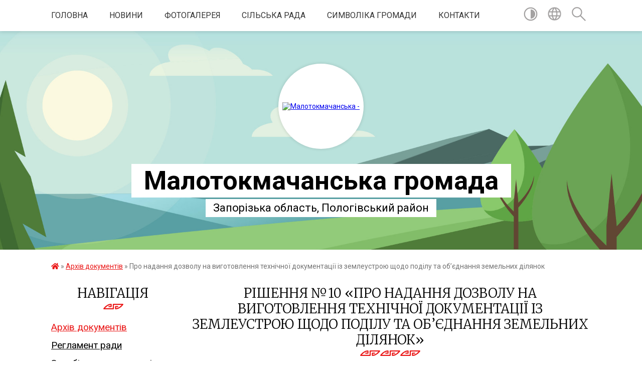

--- FILE ---
content_type: text/html; charset=UTF-8
request_url: https://malotokmachanska-gromada.gov.ua/docs/1173614/
body_size: 11595
content:
<!DOCTYPE html>
<html lang="uk">
<head>
	<!--[if IE]><meta http-equiv="X-UA-Compatible" content="IE=edge"><![endif]-->
	<meta charset="utf-8">
	<meta name="viewport" content="width=device-width, initial-scale=1">
	<!--[if IE]><script>
		document.createElement('header');
		document.createElement('nav');
		document.createElement('main');
		document.createElement('section');
		document.createElement('article');
		document.createElement('aside');
		document.createElement('footer');
		document.createElement('figure');
		document.createElement('figcaption');
	</script><![endif]-->
	<title>Рішення №10 &laquo;Про надання дозволу на виготовлення технічної документації  із землеустрою щодо поділу та об’єднання земельних ділянок&raquo;</title>
	<meta name="description" content="Рішення №10 &amp;laquo;Про надання дозволу на виготовлення технічної документації  із землеустрою щодо поділу та об’єднання земельних ділянок&amp;raquo; - Малотокмачанська громада, 8 сесія 17.11.2021 8 скликання">
	<meta name="keywords" content="Рішення, №10, &amp;laquo;Про, надання, дозволу, на, виготовлення, технічної, документації, , із, землеустрою, щодо, поділу, та, об’єднання, земельних, ділянок&amp;raquo; Малотокмачанська, громада, 8, сесія, 17.11.2021, 8, скликання">

	
		<meta property="og:image" content="https://rada.info/upload/users_files/04352090/gerb/Scan4.png">
			<meta property="og:title" content="Про надання дозволу на виготовлення технічної документації  із землеустрою щодо поділу та об’єднання земельних ділянок">
			<meta property="og:description" content="Рішення №10 &amp;laquo;Про надання дозволу на виготовлення технічної документації  із землеустрою щодо поділу та об’єднання земельних ділянок&amp;raquo; - Малотокмачанська громада, 8 сесія 17.11.2021 8 скликання">
			<meta property="og:type" content="article">
	<meta property="og:url" content="https://malotokmachanska-gromada.gov.ua/docs/1173614/">
		
		<link rel="apple-touch-icon" sizes="57x57" href="https://gromada.org.ua/apple-icon-57x57.png">
	<link rel="apple-touch-icon" sizes="60x60" href="https://gromada.org.ua/apple-icon-60x60.png">
	<link rel="apple-touch-icon" sizes="72x72" href="https://gromada.org.ua/apple-icon-72x72.png">
	<link rel="apple-touch-icon" sizes="76x76" href="https://gromada.org.ua/apple-icon-76x76.png">
	<link rel="apple-touch-icon" sizes="114x114" href="https://gromada.org.ua/apple-icon-114x114.png">
	<link rel="apple-touch-icon" sizes="120x120" href="https://gromada.org.ua/apple-icon-120x120.png">
	<link rel="apple-touch-icon" sizes="144x144" href="https://gromada.org.ua/apple-icon-144x144.png">
	<link rel="apple-touch-icon" sizes="152x152" href="https://gromada.org.ua/apple-icon-152x152.png">
	<link rel="apple-touch-icon" sizes="180x180" href="https://gromada.org.ua/apple-icon-180x180.png">
	<link rel="icon" type="image/png" sizes="192x192"  href="https://gromada.org.ua/android-icon-192x192.png">
	<link rel="icon" type="image/png" sizes="32x32" href="https://gromada.org.ua/favicon-32x32.png">
	<link rel="icon" type="image/png" sizes="96x96" href="https://gromada.org.ua/favicon-96x96.png">
	<link rel="icon" type="image/png" sizes="16x16" href="https://gromada.org.ua/favicon-16x16.png">
	<link rel="manifest" href="https://gromada.org.ua/manifest.json">
	<meta name="msapplication-TileColor" content="#ffffff">
	<meta name="msapplication-TileImage" content="https://gromada.org.ua/ms-icon-144x144.png">
	<meta name="theme-color" content="#ffffff">
	
	
		<meta name="robots" content="">
	
	<link href="https://fonts.googleapis.com/css?family=Merriweather:300|Roboto:400,400i,700,700i&amp;subset=cyrillic-ext" rel="stylesheet">

    <link rel="preload" href="https://cdnjs.cloudflare.com/ajax/libs/font-awesome/5.9.0/css/all.min.css" as="style">
	<link rel="stylesheet" href="https://cdnjs.cloudflare.com/ajax/libs/font-awesome/5.9.0/css/all.min.css" integrity="sha512-q3eWabyZPc1XTCmF+8/LuE1ozpg5xxn7iO89yfSOd5/oKvyqLngoNGsx8jq92Y8eXJ/IRxQbEC+FGSYxtk2oiw==" crossorigin="anonymous" referrerpolicy="no-referrer" />
    
	<link rel="preload" href="//gromada.org.ua/themes/pattern/css/styles_vip.css?v=2.38" as="style">
	<link rel="stylesheet" href="//gromada.org.ua/themes/pattern/css/styles_vip.css?v=2.38">
	<link rel="stylesheet" href="//gromada.org.ua/themes/pattern/css/5775/theme_vip.css?v=1768888059">
	
		<!--[if lt IE 9]>
	<script src="https://oss.maxcdn.com/html5shiv/3.7.2/html5shiv.min.js"></script>
	<script src="https://oss.maxcdn.com/respond/1.4.2/respond.min.js"></script>
	<![endif]-->
	<!--[if gte IE 9]>
	<style type="text/css">
		.gradient { filter: none; }
	</style>
	<![endif]-->

</head>
<body class="">

	<a href="#top_menu" class="skip-link link" aria-label="Перейти до головного меню (Alt+1)" accesskey="1">Перейти до головного меню (Alt+1)</a>
	<a href="#left_menu" class="skip-link link" aria-label="Перейти до бічного меню (Alt+2)" accesskey="2">Перейти до бічного меню (Alt+2)</a>
    <a href="#main_content" class="skip-link link" aria-label="Перейти до головного вмісту (Alt+3)" accesskey="3">Перейти до текстового вмісту (Alt+3)</a>




	
	<section class="top_nav">
		<div class="wrap">
			<div class="row">
				<div class="grid-80">
					<nav class="main_menu" id="top_menu">
						<ul>
														<li class="">
								<a href="https://malotokmachanska-gromada.gov.ua/main/">Головна</a>
																							</li>
														<li class="">
								<a href="https://malotokmachanska-gromada.gov.ua/news/">Новини</a>
																							</li>
														<li class="">
								<a href="https://malotokmachanska-gromada.gov.ua/photo/">Фотогалерея</a>
																							</li>
														<li class="">
								<a href="https://malotokmachanska-gromada.gov.ua/silska-rada-09-53-24-21-04-2016/">Сільська рада</a>
																							</li>
														<li class="">
								<a href="https://malotokmachanska-gromada.gov.ua/simvolika-sela-11-41-57-21-04-2016/">Символіка громади</a>
																							</li>
														<li class="">
								<a href="https://malotokmachanska-gromada.gov.ua/feedback/">Контакти</a>
																							</li>
													</ul>
					</nav>
					&nbsp;
					<button class="menu-button" id="open-button"><i class="fas fa-bars"></i> Меню сайту</button>
				</div>
				<div class="grid-20">
					<nav class="special_menu">
						<ul>
															<li class="alt_link"><a href="#" title="Версія для людей з вадами зору" onclick="return set_special('73c73b950fefb7b72664d8789ccbcb7b9ebd2fcf');"><img class="svg ico" src="//gromada.org.ua/themes/pattern/img/ico/contrast_ico.svg"></a></li>
								<li class="translate_link"><a href="#" class="show_translate" title="Відкрити перекладач"><img class="svg ico" src="//gromada.org.ua/themes/pattern/img/ico/world_ico.svg"></a></li>
								<li><a href="#" class="show_search" title="Показати поле для пошуку"><img class="svg ico" src="//gromada.org.ua/themes/pattern/img/ico/search_ico.svg"></a></li>
													</ul>
					</nav>
					<form action="https://malotokmachanska-gromada.gov.ua/search/" class="search_form">
						<input type="text" name="q" value="" placeholder="Пошук..." aria-label="Введіть пошукову фразу" required>
						<button type="submit" name="search" value="y" aria-label="Здійснити пошук"><i class="fa fa-search"></i></button>
					</form>
					<div class="translate_block">
						<div id="google_translate_element"></div>
					</div>
				</div>
				<div class="clearfix"></div>
			</div>
		</div>
	</section>

	<header>
		<div class="wrap">
			<div class="logo">
				<a href="https://malotokmachanska-gromada.gov.ua/" id="logo" class="form_2">
					<img src="https://rada.info/upload/users_files/04352090/gerb/Scan4.png" alt="Малотокмачанська - ">
				</a>
			</div>
			<div class="title">
				<div class="slogan_1">Малотокмачанська громада</div><br>
				<div class="slogan_2">Запорізька область, Пологівський район</div>
			</div>
		</div>
	</header>

	<div class="wrap">
				
		<section class="bread_crumbs">
		<div xmlns:v="http://rdf.data-vocabulary.org/#"><a href="https://malotokmachanska-gromada.gov.ua/" title="Головна сторінка"><i class="fas fa-home"></i></a> &raquo; <a href="https://malotokmachanska-gromada.gov.ua/docs/" aria-current="page">Архів документів</a>  &raquo; <span>Про надання дозволу на виготовлення технічної документації  із землеустрою щодо поділу та об’єднання земельних ділянок</span></div>
	</section>
	
	<section class="center_block">
		<div class="row">
			<div class="grid-25 fr">
				<aside>
				
									
					<div class="sidebar_title" id="left_menu">Навігація</div>
					
					<nav class="sidebar_menu">
						<ul>
														<li class="active">
								<a href="https://malotokmachanska-gromada.gov.ua/docs/">Архів документів</a>
																							</li>
														<li class="">
								<a href="https://malotokmachanska-gromada.gov.ua/reglament-radi-11-31-50-21-04-2016/">Регламент ради</a>
																							</li>
														<li class="">
								<a href="https://malotokmachanska-gromada.gov.ua/zapobigannya-ta-protidiya-korupcii-15-19-38-24-04-2016/">Запобігання та протидія корупції</a>
																							</li>
														<li class="">
								<a href="https://malotokmachanska-gromada.gov.ua/rishennya-vikonavchogo-komitetu-11-32-32-21-04-2016/">Рішення виконавчого комітету</a>
																							</li>
														<li class="">
								<a href="https://malotokmachanska-gromada.gov.ua/grafiki-osobistih-viiznih-prijomiv-pryamih-telefonnih-linij-10-08-40-11-01-2019/">Графіки особистих, виїзних прийомів, прямих телефонних ліній</a>
																							</li>
														<li class="">
								<a href="https://malotokmachanska-gromada.gov.ua/publichni-zakupivli-14-24-20-01-07-2025/">Публічні закупівлі</a>
																							</li>
														<li class="">
								<a href="https://malotokmachanska-gromada.gov.ua/bezoplatna-pravova-dopomoga-15-45-52-22-03-2021/">Безоплатна правова допомога</a>
																							</li>
														<li class="">
								<a href="https://malotokmachanska-gromada.gov.ua/informaciya-vid-orihivskogo-upravlinnya-gu-dfs-13-33-07-26-03-2019/">Інформація від Головного управління ДПС у Запорізькій області</a>
																							</li>
														<li class="">
								<a href="https://malotokmachanska-gromada.gov.ua/programa-prezidenta-ukraini-velike-budivnictvo-16-44-32-19-07-2021/">Програма Президента України "ВЕЛИКЕ БУДІВНИЦТВО"</a>
																							</li>
														<li class="">
								<a href="https://malotokmachanska-gromada.gov.ua/monitoring-stanu-zabezpechennya-bezbarernogo-dostupu-malomobilnih-grup-naselennya-do-budivel-i-primischen-zakladiv-abo-ustanov-zagalnogo-koristuvannya/">Моніторинг стану забезпечення безбар'єрного доступу маломобільних груп населення до будівель і приміщень закладів або установ загального користування Малотокмачанської ОТГ</a>
																							</li>
														<li class="">
								<a href="https://malotokmachanska-gromada.gov.ua/bjudzhet-2021-14-33-32-11-01-2021/">Бюджет Малотокмачанської сільської територіальної громади</a>
																							</li>
														<li class="">
								<a href="https://malotokmachanska-gromada.gov.ua/grafiki-roboti-ta-prijomu-gromadyan-u-malotokmachanskij-silskij-radi-13-42-17-13-05-2019/">Графіки роботи та прийому громадян у Малотокмачанській сільській раді</a>
																							</li>
														<li class=" has-sub">
								<a href="https://malotokmachanska-gromada.gov.ua/bezbar’ernist-16-57-58-23-05-2025/">Безбар’єрність</a>
																<button onclick="return show_next_level(this);" aria-label="Показати підменю"></button>
																								<ul>
																		<li class="">
										<a href="https://malotokmachanska-gromada.gov.ua/novini-11-36-49-20-06-2025/">Новини</a>
																													</li>
																		<li class="">
										<a href="https://malotokmachanska-gromada.gov.ua/dostupnist-informuvannya-ta-opovischennya-v-krizovih-situaciyah-17-58-35-23-05-2025/">Доступність інформування та оповіщення в кризових ситуаціях</a>
																													</li>
																		<li class="">
										<a href="https://malotokmachanska-gromada.gov.ua/nacionalna-strategiya-iz-stvorennya-bezbar’ernogo-prostoru-v-ukraini-na-period-do-2030-roku-18-05-36-23-05-2025/">Національна стратегія із створення безбар’єрного простору в Україні на період до 2030 року</a>
																													</li>
																		<li class="">
										<a href="https://malotokmachanska-gromada.gov.ua/yak-vprovadzhuvati-bezbar’ernist-18-09-47-23-05-2025/">Як впроваджувати безбар’єрність?</a>
																													</li>
																		<li class="">
										<a href="https://malotokmachanska-gromada.gov.ua/dovidnik-bezbar’ernosti-18-11-02-23-05-2025/">Довідник безбар’єрності</a>
																													</li>
																										</ul>
															</li>
														<li class="">
								<a href="https://malotokmachanska-gromada.gov.ua/vakansii-15-12-14-12-09-2019/">Конкурси на заміщення вакантних посад</a>
																							</li>
														<li class="">
								<a href="https://malotokmachanska-gromada.gov.ua/osnovni-pidpriemstva-na-teritorii-malotokmachanskoi-silskoi-radi-1536671809/">Основні підприємства на території Малотокмачанської сільської ради</a>
																							</li>
														<li class=" has-sub">
								<a href="https://malotokmachanska-gromada.gov.ua/teritorialna-viborcha-komisiya-08-33-47-25-09-2020/">ТЕРИТОРІАЛЬНА ВИБОРЧА КОМІСІЯ</a>
																<button onclick="return show_next_level(this);" aria-label="Показати підменю"></button>
																								<ul>
																		<li class="">
										<a href="https://malotokmachanska-gromada.gov.ua/postanovi-14-21-28-25-09-2020/">Постанови</a>
																													</li>
																										</ul>
															</li>
														<li class=" has-sub">
								<a href="https://malotokmachanska-gromada.gov.ua/civilnij-zahist-naselennya-14-51-19-29-09-2021/">ЦИВІЛЬНИЙ ЗАХИСТ НАСЕЛЕННЯ</a>
																<button onclick="return show_next_level(this);" aria-label="Показати підменю"></button>
																								<ul>
																		<li class=" has-sub">
										<a href="https://malotokmachanska-gromada.gov.ua/telefoni-ekstrennih-sluzhb-14-52-32-29-09-2021/">ТЕЛЕФОНИ ЕКСТРЕННИХ СЛУЖБ</a>
																				<button onclick="return show_next_level(this);" aria-label="Показати підменю"></button>
																														<ul>
																						<li><a href="https://malotokmachanska-gromada.gov.ua/ekstreni-sluzhbi-08-58-28-17-01-2022/">Екстрені служби</a></li>
																						<li><a href="https://malotokmachanska-gromada.gov.ua/komunalni-sluzhbi-gromadi-09-18-50-17-01-2022/">Комунальні служби громади</a></li>
																																</ul>
																			</li>
																		<li class=" has-sub">
										<a href="https://malotokmachanska-gromada.gov.ua/komisiya-teb-ta-ns-gromadi-08-50-07-17-01-2022/">Комісія ТЕБ та НС громади</a>
																				<button onclick="return show_next_level(this);" aria-label="Показати підменю"></button>
																														<ul>
																						<li><a href="https://malotokmachanska-gromada.gov.ua/polozhennya-pro-teb-ta-ns-ta-ii-sklad-09-22-39-17-01-2022/">Положення про ТЕБ та НС та її склад</a></li>
																						<li><a href="https://malotokmachanska-gromada.gov.ua/plan-roboti-teb-ta-ns-09-23-18-17-01-2022/">План роботи ТЕБ та НС</a></li>
																						<li><a href="https://malotokmachanska-gromada.gov.ua/protokoli-zasidan-teb-ta-ns-09-24-40-17-01-2022/">Протоколи засідань ТЕБ та НС</a></li>
																																</ul>
																			</li>
																		<li class=" has-sub">
										<a href="https://malotokmachanska-gromada.gov.ua/sporudi-civilnogo-zahistu-08-50-52-17-01-2022/">Споруди цивільного захисту</a>
																				<button onclick="return show_next_level(this);" aria-label="Показати підменю"></button>
																														<ul>
																						<li><a href="https://malotokmachanska-gromada.gov.ua/perelik-zahisnih-sporud-ta-najprostishih-ukrittiv-09-26-53-17-01-2022/">Перелік захисних споруд та найпростіших укриттів</a></li>
																						<li><a href="https://malotokmachanska-gromada.gov.ua/karta-rozmischennya-zahisnih-sporud-ta-najprostishih-ukrittiv-09-28-10-17-01-2022/">Карта розміщення захисних споруд та найпростіших укриттів</a></li>
																																</ul>
																			</li>
																		<li class=" has-sub">
										<a href="https://malotokmachanska-gromada.gov.ua/opovischennya-naselennya-08-52-06-17-01-2022/">Оповіщення населення</a>
																				<button onclick="return show_next_level(this);" aria-label="Показати підменю"></button>
																														<ul>
																						<li><a href="https://malotokmachanska-gromada.gov.ua/poryadok-opovischennya-naselennya-09-29-03-17-01-2022/">Порядок оповіщення населення</a></li>
																						<li><a href="https://malotokmachanska-gromada.gov.ua/pamyatka-naselennju-po-opovischennju-09-29-49-17-01-2022/">Пам'ятка населенню по оповіщенню</a></li>
																																</ul>
																			</li>
																		<li class=" has-sub">
										<a href="https://malotokmachanska-gromada.gov.ua/evakuaciya-naselennya-08-52-49-17-01-2022/">Евакуація населення</a>
																				<button onclick="return show_next_level(this);" aria-label="Показати підменю"></button>
																														<ul>
																						<li><a href="https://malotokmachanska-gromada.gov.ua/polozhennya-pro-evakuacijnu-komisiju-ta-ii-sklad-09-30-41-17-01-2022/">Положення про евакуаційну комісію та її склад</a></li>
																						<li><a href="https://malotokmachanska-gromada.gov.ua/pamyatka-naselennju-pri-evakuacii-09-31-22-17-01-2022/">Пам'ятка населенню при евакуації</a></li>
																						<li><a href="https://malotokmachanska-gromada.gov.ua/roztashuvannya-zbirnih-punktiv-evakuacii-09-32-12-17-01-2022/">Розташування збірних пунктів евакуації</a></li>
																																</ul>
																			</li>
																		<li class=" has-sub">
										<a href="https://malotokmachanska-gromada.gov.ua/navchannya-naselennya-08-53-19-17-01-2022/">Навчання населення</a>
																				<button onclick="return show_next_level(this);" aria-label="Показати підменю"></button>
																														<ul>
																						<li><a href="https://malotokmachanska-gromada.gov.ua/normativni-dokumenti-z-navchannya-naselennya-09-32-55-17-01-2022/">Нормативні документи з навчання населення</a></li>
																						<li><a href="https://malotokmachanska-gromada.gov.ua/konsultacijnij-punkt-gromadi-09-33-35-17-01-2022/">Консультаційний пункт громади</a></li>
																						<li><a href="https://malotokmachanska-gromada.gov.ua/pravila-ta-pamyatki-dlya-naselennya-09-34-34-17-01-2022/">Правила та пам'ятки для населення</a></li>
																																</ul>
																			</li>
																		<li class="">
										<a href="https://malotokmachanska-gromada.gov.ua/programi-gromadi-z-pitan-cz-ta-pb-10-01-08-17-01-2022/">Програми громади з питань ЦЗ та ПБ</a>
																													</li>
																		<li class=" has-sub">
										<a href="https://malotokmachanska-gromada.gov.ua/normativnopravovi-dokumenti-10-01-50-17-01-2022/">Нормативно-правові документи</a>
																				<button onclick="return show_next_level(this);" aria-label="Показати підменю"></button>
																														<ul>
																						<li><a href="https://malotokmachanska-gromada.gov.ua/normativnopravovi-dokumenti-z-pitan-cz-10-02-58-17-01-2022/">Нормативно-правові документи з питань ЦЗ</a></li>
																						<li><a href="https://malotokmachanska-gromada.gov.ua/normativnopravovi-dokumenti-z-pitan-pb-10-03-46-17-01-2022/">Нормативно-правові документи з питань ПБ</a></li>
																																</ul>
																			</li>
																										</ul>
															</li>
														<li class=" has-sub">
								<a href="https://malotokmachanska-gromada.gov.ua/regulyatorni-akti-15-01-14-01-09-2021/">РЕГУЛЯТОРНІ АКТИ</a>
																<button onclick="return show_next_level(this);" aria-label="Показати підменю"></button>
																								<ul>
																		<li class="">
										<a href="https://malotokmachanska-gromada.gov.ua/proekti-regulyatornih-aktiv-12-40-31-16-02-2022/">Проєкти регуляторних актів</a>
																													</li>
																										</ul>
															</li>
														<li class="">
								<a href="https://malotokmachanska-gromada.gov.ua/informaciya-vid-orihivskoi-rajonnoi-filii-zaporizkogo-oblasnogo-centru-zajnyatosti-11-36-11-29-03-2019/">Інформація від ОРІХІВСЬКОЇ РАЙОННОЇ ФІЛІЇ ЗАПОРІЗЬКОГО ОБЛАСНОГО ЦЕНТРУ ЗАЙНЯТОСТІ</a>
																							</li>
														<li class="">
								<a href="https://malotokmachanska-gromada.gov.ua/administrativni-poslugi-10-38-19-16-07-2019/">АДМІНІСТРАТИВНІ ПОСЛУГИ</a>
																							</li>
														<li class="">
								<a href="https://malotokmachanska-gromada.gov.ua/provedennya-konkursu-na-posadu-direktora-zakladu-zagalnoi-serednoi-osviti-malotokmachanskoi-silskoi-radi-09-11-25-15-06-2021/">ПРОВЕДЕННЯ КОНКУРСУ НА ПОСАДУ ДИРЕКТОРА ЗАКЛАДУ ЗАГАЛЬНОЇ СЕРЕДНЬОЇ ОСВІТИ МАЛОТОКМАЧАНСЬКОЇ СІЛЬСЬКОЇ РАДИ</a>
																							</li>
														<li class="">
								<a href="https://malotokmachanska-gromada.gov.ua/informaciya-vid-pologivskogo-ob’ednanogo-upravlinnya-pensijnogo-fondu-ukraini-v-zaporizkij-oblasti-11-28-57-03-05-2019/">Інформація від Оріхівського відділу обслуговування громадян ГОЛОВНОГО УПРАВЛІННЯ ПЕНСІЙНОГО ФОНДУ УКРАЇНИ В ЗАПОРІЗЬКІЙ ОБЛАСТІ</a>
																							</li>
														<li class="">
								<a href="https://malotokmachanska-gromada.gov.ua/novini-vid-pidpriemstv-ustanov-organizacij-15-10-42-13-05-2019/">Новини від підприємств, установ, організацій</a>
																							</li>
														<li class="">
								<a href="https://malotokmachanska-gromada.gov.ua/protidiya-covid19-15-10-57-20-07-2021/">Протидія COVID-19</a>
																							</li>
														<li class="">
								<a href="https://malotokmachanska-gromada.gov.ua/miscevi-podatki-ta-zbori-08-22-51-18-01-2022/">Місцеві податки та збори</a>
																							</li>
														<li class="">
								<a href="https://malotokmachanska-gromada.gov.ua/dosyagennya-malotokmachanskoi-obednanoi-teritorialnoi-gromadi-13-27-35-08-04-2019/">Звіт сільського голови</a>
																							</li>
														<li class="">
								<a href="https://malotokmachanska-gromada.gov.ua/gid-derzhavnih-poslug-11-47-41-01-04-2021/">Гід державних послуг</a>
																							</li>
														<li class="">
								<a href="https://malotokmachanska-gromada.gov.ua/obekti-komunalnoi-vlasnosti-gromadi-13-18-08-16-07-2019/">Об'єкти комунальної власності громади</a>
																							</li>
														<li class="">
								<a href="https://malotokmachanska-gromada.gov.ua/reestr-kolektivnih-dogovoriv-12-12-22-01-06-2021/">Реєстр колективних договорів</a>
																							</li>
														<li class="">
								<a href="https://malotokmachanska-gromada.gov.ua/protidiya-domashnomu-nasilstvu-14-41-45-12-06-2019/">Протидія домашньому насильству</a>
																							</li>
														<li class="">
								<a href="https://malotokmachanska-gromada.gov.ua/konsultacii-ministerstva-justicii-ukraini-16-42-40-22-11-2018/">Міністерство юстиції України інформує</a>
																							</li>
														<li class="">
								<a href="https://malotokmachanska-gromada.gov.ua/gid-z-derzhavnih-poslug-10-35-27-02-11-2021/">Гід з державних послуг</a>
																							</li>
														<li class=" has-sub">
								<a href="https://malotokmachanska-gromada.gov.ua/genderna-rivnist-17-14-10-06-08-2025/">Гендерна рівність</a>
																<button onclick="return show_next_level(this);" aria-label="Показати підменю"></button>
																								<ul>
																		<li class="">
										<a href="https://malotokmachanska-gromada.gov.ua/normativnopravova-baza-scho-reguljue-pitannya-gendernoi-rivnosti-17-16-46-06-08-2025/">Нормативно-правова база, що регулює питання гендерної рівності</a>
																													</li>
																		<li class="">
										<a href="https://malotokmachanska-gromada.gov.ua/rezoljuciya-radi-bezpeki-oon-1325-zhinki-mir-bezpeka-17-18-54-06-08-2025/">Резолюція Ради Безпеки ООН 1325 “Жінки, мир, безпека”</a>
																													</li>
																		<li class="">
										<a href="https://malotokmachanska-gromada.gov.ua/vidpovidalna-osoba-z-pitan-zabezpechennya-rivnih-prav-ta-mozhlivostej-zhinok-i-cholovikiv-17-21-40-06-08-2025/">Відповідальна особа з питань забезпечення рівних прав та можливостей жінок і чоловіків</a>
																													</li>
																		<li class="">
										<a href="https://malotokmachanska-gromada.gov.ua/protidiya-genderno-zumovlenomu-nasilstvu-kudi-zvertatis-po-dopomogu-17-23-44-06-08-2025/">Протидія гендерно зумовленому насильству: куди звертатись по допомогу</a>
																													</li>
																										</ul>
															</li>
														<li class="">
								<a href="https://malotokmachanska-gromada.gov.ua/derzhavna-programa-kompensacii-za-poshkodzhene-ta-znischene-zhitlo-evidnovlennya-10-24-05-15-08-2025/">Державна програма компенсації за пошкоджене та знищене житло “єВідновлення”</a>
																							</li>
														<li class=" has-sub">
								<a href="https://malotokmachanska-gromada.gov.ua/protidiya-torgivli-ljudmi-18-02-58-06-08-2025/">Протидія торгівлі людьми</a>
																<button onclick="return show_next_level(this);" aria-label="Показати підменю"></button>
																								<ul>
																		<li class="">
										<a href="https://malotokmachanska-gromada.gov.ua/telefonni-linii-dlya-dopomogi-postrazhdalim-18-04-59-06-08-2025/">Телефонні лінії для допомоги постраждалим</a>
																													</li>
																		<li class="">
										<a href="https://malotokmachanska-gromada.gov.ua/normativnozakonodavchi-akti-ukraini-u-pitanni-protidii-torgivli-ljudmi-18-06-38-06-08-2025/">Нормативно-законодавчі акти України у питанні протидії торгівлі людьми</a>
																													</li>
																		<li class="">
										<a href="https://malotokmachanska-gromada.gov.ua/sajt-uryadovoi-garyachoi-linii-1547-18-08-12-06-08-2025/">Сайт урядової «гарячої лінії» 1547</a>
																													</li>
																										</ul>
															</li>
														<li class="">
								<a href="https://malotokmachanska-gromada.gov.ua/programa-pidtrimki-vpo-09-27-27-01-08-2025/">Програма підтримки ВПО</a>
																							</li>
														<li class="">
								<a href="https://malotokmachanska-gromada.gov.ua/evakuaciya-ta-gumanitarna-pidtrimka-11-43-59-07-01-2026/">Евакуація та гуманітарна підтримка</a>
																							</li>
													</ul>
						
												
					</nav>

									
											<div class="sidebar_title">Особистий кабінет користувача</div>

<div class="petition_block">

		<div class="alert alert-warning">
		Ви не авторизовані. Для того, щоб мати змогу створювати або підтримувати петиції<br>
		<a href="#auth_petition" class="open-popup add_petition btn btn-yellow btn-small btn-block" style="margin-top: 10px;"><i class="fa fa-user"></i> авторизуйтесь</a>
	</div>
		
			<h2 style="margin: 30px 0;">Система петицій</h2>
		
					<div class="none_petition">Немає петицій, за які можна голосувати</div>
						
		
	
</div>
					
					
					
					
										<div id="banner_block">

						<p style="text-align:center"><a rel="nofollow" href="http://www.president.gov.ua/"><img alt="ПРЕЗИДЕНТ УКРАЇНИ" src="https://gromada.info/upload/images/banner_prezident_262.png" style="height:63px; margin-bottom:2px; width:262px" /></a></p>

<p style="text-align:center"><a rel="nofollow" href="http://rada.org.ua/"><img alt="rada.org.ua - портал місцевого самоврядування" src="http://rada.org.ua/upload/users_files/d3233964f4a129ffe719c77a86a0e957.jpg" style="height:60px; width:160px" /></a></p>

<p style="text-align:center"><a rel="nofollow" href="http://rada.gov.ua" target="_blank"><img alt="Фото без опису"  src="https://rada.info/upload/users_files/24566864/413d1060ea6bdd6ea94639842258c5b2.png" style="height:57px; width:160px" /></a></p>

<p style="text-align:center"><a rel="nofollow" href="http://www.kmu.gov.ua/" target="_blank"><img alt="Фото без опису"  src="https://rada.info/upload/users_files/24566864/a8e43595d14b15eb07264e865a313702.png" style="height:57px; width:160px" /></a></p>

<p style="text-align:center"><a rel="nofollow" href="http://www.auc.org.ua"><img alt="Фото без опису"  src="https://rada.info/upload/users_files/04352090/99680ed040fa38eb56ffd92ed3f936b7.jpg" style="width: 100px; height: 113px;" /></a></p>

<p style="text-align:center"><a rel="nofollow" href="https://association4u.in.ua"><img alt="Фото без опису"  src="https://rada.info/upload/users_files/04352090/939bae88a43f649d2ea0d5627e4dd877.jpg" style="width: 100px; height: 100px;" /></a></p>

<p style="text-align:center"><a rel="nofollow" href="https://vaccination.covid19.gov.ua"><img alt="Фото без опису"  src="https://rada.info/upload/users_files/04352090/95b2ef4350cbc7084832664240a15a7c.png" style="width: 293px; height: 137px;" /></a></p>

<p style="text-align:center"><a rel="nofollow" href="https://center.diia.gov.ua/"><img alt="Фото без опису"  src="https://rada.info/upload/users_files/04352090/ee49976eed7f1267c4c769b9ed1fb949.jpg" style="width: 300px; height: 199px;" /></a></p>

<p style="text-align:center">&nbsp;</p>
						<div class="clearfix"></div>

						
						<div class="clearfix"></div>

					</div>
				
				</aside>
			</div>
			<div class="grid-75">

				<main id="main_content">

																		<h1>Рішення №10 &laquo;Про надання дозволу на виготовлення технічної документації  із землеустрою щодо поділу та об’єднання земельних ділянок&raquo;</h1>



<div class="row">
	<div class="grid-50 one_news_count">
		Кількість переглядів: <span>191</span>
	</div>
		<div class="grid-50 one_news_socials">
		<button class="social_share" data-type="fb"><img src="//gromada.org.ua/themes/pattern/img/share/fb.png"></button>
		<button class="social_share" data-type="tw"><img src="//gromada.org.ua/themes/pattern/img/share/tw.png"></button>
		<button class="print_btn" onclick="window.print();"><img src="//gromada.org.ua/themes/pattern/img/share/print.png"></button>
	</div>
		<div class="clearfix"></div>
</div>


<div class="table_responsive one_doc_table">
	<table class="table table-hover table-striped">
		<tbody>
			<tr>
				<td>Скликання:</td>
				<td><strong>8 скликання</strong></td>
			</tr>
			<tr>
				<td>Сесія:</td>
				<td><strong>8 сесія 17.11.2021</strong></td>
			</tr>
			<tr>
				<td>Тип документу:</td>
				<td><strong>Рішення</strong></td>
			</tr>
			<tr>
				<td>Дата:</td>
				<td><strong>17.11.2021</strong></td>
			</tr>
									<tr>
				<td>Автор:</td>
				<td><strong>Олег Почтаренко</strong></td>
			</tr>
						<tr>
				<td>Номер документу:</td>
				<td><strong>10</strong></td>
			</tr>
			<tr>
				<td>Назва документу:</td>
				<td><strong>Про надання дозволу на виготовлення технічної документації  із землеустрою щодо поділу та об’єднання земельних ділянок</strong></td>
			</tr>
			<tr>
				<td>Прикріплені файли:</td>
				<td>
					<ol class="file_ol">
												<li>
							<a href="https://rada.info/upload/users_files/04352090/docs/8208154d1358bfe717ebddcd4d23555b.doc" target="_blank"><i class="far fa-file-word"></i> Файл 1 (0.05 МБ)</a>
						</li>
											</ol>
				</td>
			</tr>
					</tbody>
	</table>
</div>



<div class="clearfix"></div>
<hr>
<p><a href="https://malotokmachanska-gromada.gov.ua/docs/" class="btn btn-yellow">&laquo; повернутися до всіх документів</a></p>											
				</main>
				
			</div>
			<div class="clearfix"></div>
		</div>
	</section>
	</div>
	
	<div class="pattern_separator"></div>
	
	<div class="wrap">
	<footer>

		<div class="other_projects">
			<a href="https://gromada.org.ua/" target="_blank" rel="nofollow"><img src="https://rada.info/upload/footer_banner/b_gromada_new.png" alt="Веб-сайти для громад України - GROMADA.ORG.UA"></a>
			<a href="https://rda.org.ua/" target="_blank" rel="nofollow"><img src="https://rada.info/upload/footer_banner/b_rda_new.png" alt="Веб-сайти для районних державних адміністрацій України - RDA.ORG.UA"></a>
			<a href="https://rayrada.org.ua/" target="_blank" rel="nofollow"><img src="https://rada.info/upload/footer_banner/b_rayrada_new.png" alt="Веб-сайти для районних рад України - RAYRADA.ORG.UA"></a>
			<a href="https://osv.org.ua/" target="_blank" rel="nofollow"><img src="https://rada.info/upload/footer_banner/b_osvita_new.png?v=1" alt="Веб-сайти для відділів освіти та освітніх закладів - OSV.ORG.UA"></a>
			<a href="https://gromada.online/" target="_blank" rel="nofollow"><img src="https://rada.info/upload/footer_banner/b_other_new.png" alt="Розробка офіційних сайтів державним організаціям"></a>
		</div>
		
		<div class="row">
			<div class="grid-40 socials">
				<p>
					<a href="https://gromada.org.ua/rss/5775/" rel="nofollow" target="_blank" title="RSS-стрічка новин"><i class="fas fa-rss"></i></a>
										<a href="https://malotokmachanska-gromada.gov.ua/feedback/#chat_bot" title="Наша громада в смартфоні"><i class="fas fa-robot"></i></a>
										<i class="fab fa-twitter"></i>					<i class="fab fa-instagram"></i>					<i class="fab fa-facebook-f"></i>					<i class="fab fa-youtube"></i>					<i class="fab fa-telegram"></i>					<a href="https://malotokmachanska-gromada.gov.ua/sitemap/" title="Мапа сайту"><i class="fas fa-sitemap"></i></a>
				</p>
				<p class="copyright">Малотокмачанська громада - 2017-2026 &copy; Весь контент доступний за ліцензією <a href="https://creativecommons.org/licenses/by/4.0/deed.uk" target="_blank" rel="nofollow">Creative Commons Attribution 4.0 International License</a>, якщо не зазначено інше.</p>
			</div>
			<div class="grid-20 developers">
				<a href="https://vlada.ua/" rel="nofollow" target="_blank" title="Розроблено на платформі Vlada.UA"><img src="//gromada.org.ua/themes/pattern/img/vlada_online.svg?v=ua" class="svg"></a><br>
				<span>офіційні сайти &laquo;під ключ&raquo;</span><br>
				для органів державної влади
			</div>
			<div class="grid-40 admin_auth_block">
								<p><a href="#auth_block" class="open-popup" title="Форма входу в адмін-панель сайту"><i class="fa fa-lock"></i></a></p>
				<p class="sec"><a href="#auth_block" class="open-popup">Вхід для адміністратора</a></p>
							</div>
			<div class="clearfix"></div>
		</div>

	</footer>

	</div>

		
	





<script type="text/javascript" src="//gromada.org.ua/themes/pattern/js/jquery-3.6.0.min.js"></script>
<script type="text/javascript" src="//gromada.org.ua/themes/pattern/js/jquery-migrate-3.3.2.min.js"></script>
<script type="text/javascript" src="//gromada.org.ua/themes/pattern/js/icheck.min.js"></script>
<script type="text/javascript" src="//gromada.org.ua/themes/pattern/js/superfish.min.js?v=2"></script>



<script type="text/javascript" src="//gromada.org.ua/themes/pattern/js/functions_unpack.js?v=2.32"></script>
<script type="text/javascript" src="//gromada.org.ua/themes/pattern/js/hoverIntent.js"></script>
<script type="text/javascript" src="//gromada.org.ua/themes/pattern/js/jquery.magnific-popup.min.js"></script>
<script type="text/javascript" src="//gromada.org.ua/themes/pattern/js/jquery.mask.min.js"></script>


	
<script type="text/javascript" src="//gromada.org.ua/themes/pattern/js/moment.min.js"></script>
<script type="text/javascript" src="//gromada.org.ua/themes/pattern/js/daterangepicker.min.js"></script>
<link rel="stylesheet" type="text/css" href="//gromada.org.ua/themes/pattern/css/daterangepicker.css">
<script type="text/javascript">
	$(document).ready(function(){
		moment.locale('uk');	
		$('#filter_from_date').daterangepicker({
			locale: {
				format: 'DD.MM.YYYY',
				separator: " - ",
				applyLabel: "Застосувати",
				cancelLabel: "Скасувати",
				fromLabel: "Із",
				toLabel: "до",
				customRangeLabel: "Задати інтервал",
				weekLabel: "Тижні",
				daysOfWeek: [
					"Нд",
					"Пн",
					"Вт",
					"Ср",
					"Чт",
					"Пт",
					"Сб"
				],
				"monthNames": [
					"Січень",
					"Лютий",
					"Березень",
					"Квітень",
					"Травень",
					"Червень",
					"Липень",
					"Серпень",
					"Вересень",
					"Жовтень",
					"Листопад",
					"Грудень"
				],
				"firstDay": 1
			},
			autoUpdateInput: false
		});
		
		$('#filter_from_date').on('apply.daterangepicker', function(ev, picker) {
			$(this).val(picker.startDate.format('DD.MM.YYYY') + ' - ' + picker.endDate.format('DD.MM.YYYY'));
		});

		$('#filter_from_date').on('cancel.daterangepicker', function(ev, picker) {
			$(this).val('');
		});
	});
</script>

<script type="text/javascript" src="//translate.google.com/translate_a/element.js?cb=googleTranslateElementInit"></script>
<script type="text/javascript">
	function googleTranslateElementInit() {
		new google.translate.TranslateElement({
			pageLanguage: 'uk',
			includedLanguages: 'de,en,es,fr,pl,hu,bg,ro,da,lt',
			layout: google.translate.TranslateElement.InlineLayout.SIMPLE,
			gaTrack: true,
			gaId: 'UA-71656986-1'
		}, 'google_translate_element');
	}
</script>

<script>
  (function(i,s,o,g,r,a,m){i["GoogleAnalyticsObject"]=r;i[r]=i[r]||function(){
  (i[r].q=i[r].q||[]).push(arguments)},i[r].l=1*new Date();a=s.createElement(o),
  m=s.getElementsByTagName(o)[0];a.async=1;a.src=g;m.parentNode.insertBefore(a,m)
  })(window,document,"script","//www.google-analytics.com/analytics.js","ga");

  ga("create", "UA-71656986-1", "auto");
  ga("send", "pageview");

</script>

<script async
src="https://www.googletagmanager.com/gtag/js?id=UA-71656986-2"></script>
<script>
   window.dataLayer = window.dataLayer || [];
   function gtag(){dataLayer.push(arguments);}
   gtag("js", new Date());

   gtag("config", "UA-71656986-2");
</script>




<div style="display: none;">
								<div id="get_gromada_ban" class="dialog-popup s">

	<div class="logo"><img src="//gromada.org.ua/themes/pattern/img/logo.svg" class="svg"></div>
    <h4>Код для вставки на сайт</h4>
	
    <div class="form-group">
        <img src="//gromada.org.ua/gromada_orgua_88x31.png">
    </div>
    <div class="form-group">
        <textarea id="informer_area" class="form-control"><a href="https://gromada.org.ua/" target="_blank"><img src="https://gromada.org.ua/gromada_orgua_88x31.png" alt="Gromada.org.ua - веб сайти діючих громад України" /></a></textarea>
    </div>
	
</div>			<div id="auth_block" class="dialog-popup s">

	<div class="logo"><img src="//gromada.org.ua/themes/pattern/img/logo.svg" class="svg"></div>
    <h4>Вхід для адміністратора</h4>
    <form action="//gromada.org.ua/n/actions/" method="post">

		
        
        <div class="form-group">
            <label class="control-label" for="login">Логін: <span>*</span></label>
            <input type="text" class="form-control" name="login" id="login" value="" required>
        </div>
        <div class="form-group">
            <label class="control-label" for="password">Пароль: <span>*</span></label>
            <input type="password" class="form-control" name="password" id="password" value="" required>
        </div>
        <div class="form-group center">
            <input type="hidden" name="object_id" value="5775">
			<input type="hidden" name="back_url" value="https://malotokmachanska-gromada.gov.ua/docs/1173614/">
			
            <button type="submit" class="btn btn-yellow" name="pAction" value="login_as_admin_temp">Авторизуватись</button>
        </div>

    </form>

</div>


			
							
													<div id="auth_petition" class="dialog-popup s">

	<div class="logo"><img src="//gromada.org.ua/themes/pattern/img/logo.svg" class="svg"></div>
    <h4>Авторизація в системі електронних петицій</h4>
    <form action="//gromada.org.ua/n/actions/" method="post">

		
        
        <div class="form-group">
            <input type="email" class="form-control" name="petition_login" id="petition_login" value="" placeholder="Email: *" autocomplete="off" required>
        </div>
        <div class="form-group">
            <input type="password" class="form-control" name="petition_password" id="petition_password" placeholder="Пароль: *" value="" autocomplete="off" required>
        </div>
        <div class="form-group center">
            <input type="hidden" name="gromada_id" value="5775">
			<input type="hidden" name="back_url" value="https://malotokmachanska-gromada.gov.ua/docs/1173614/">
			
            <input type="hidden" name="petition_id" value="">
            <button type="submit" class="btn btn-yellow" name="pAction" value="login_as_petition">Авторизуватись</button>
        </div>
					<div class="form-group" style="text-align: center;">
				Забулись пароль? <a class="open-popup" href="#forgot_password">Система відновлення пароля</a>
			</div>
			<div class="form-group" style="text-align: center;">
				Ще не зареєстровані? <a class="open-popup" href="#reg_petition">Реєстрація</a>
			</div>
		
    </form>

</div>


							<div id="reg_petition" class="dialog-popup">

	<div class="logo"><img src="//gromada.org.ua/themes/pattern/img/logo.svg" class="svg"></div>
    <h4>Реєстрація в системі електронних петицій</h4>
	
	<div class="alert alert-danger">
		<p>Зареєструватись можна буде лише після того, як громада підключить на сайт систему електронної ідентифікації. Наразі очікуємо підключення до ID.gov.ua. Вибачте за тимчасові незручності</p>
	</div>
	
    	
	<p>Вже зареєстровані? <a class="open-popup" href="#auth_petition">Увійти</a></p>

</div>


				<div id="forgot_password" class="dialog-popup s">

	<div class="logo"><img src="//gromada.org.ua/themes/pattern/img/logo.svg" class="svg"></div>
    <h4>Відновлення забутого пароля</h4>
    <form action="//gromada.org.ua/n/actions/" method="post">

		
        
        <div class="form-group">
            <input type="email" class="form-control" name="forgot_email" value="" placeholder="Email зареєстрованого користувача" required>
        </div>	
		
        <div class="form-group">
			<img id="forgot_img_captcha" src="//gromada.org.ua/upload/pre_captcha.png">
		</div>
		
        <div class="form-group">
            <label class="control-label" for="forgot_captcha">Результат арифм. дії: <span>*</span></label>
            <input type="text" class="form-control" name="forgot_captcha" id="forgot_captcha" value="" style="max-width: 120px; margin: 0 auto;" required>
        </div>
        <div class="form-group center">
            <input type="hidden" name="gromada_id" value="5775">
			<input type="hidden" name="captcha_code" id="forgot_captcha_code" value="43e66821f29b75b5489a3fa71472819f">
			
            <button type="submit" class="btn btn-yellow" name="pAction" value="forgot_password_from_gromada">Відновити пароль</button>
        </div>
        <div class="form-group center">
			Згадали авторизаційні дані? <a class="open-popup" href="#auth_petition">Авторизуйтесь</a>
		</div>

    </form>

</div>

<script type="text/javascript">
    $(document).ready(function() {
        
		$("#forgot_img_captcha").on("click", function() {
			var captcha_code = $("#forgot_captcha_code").val();
			var current_url = document.location.protocol +"//"+ document.location.hostname + document.location.pathname;
			$("#forgot_img_captcha").attr("src", "https://vlada.ua/ajax/?gAction=get_captcha_code&cc="+captcha_code+"&cu="+current_url+"&"+Math.random());
			return false;
		});
		
		
				
		
    });
</script>											
														
				
																	
	</div>
</body>
</html>